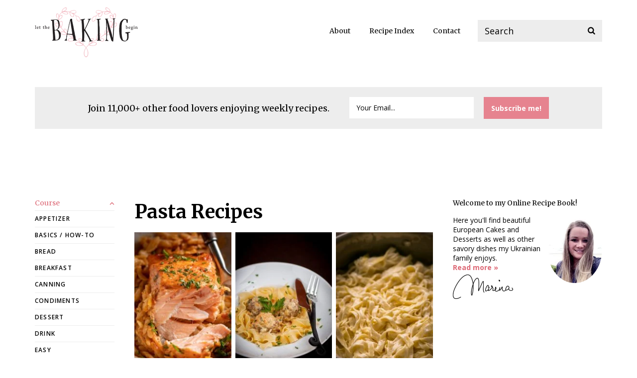

--- FILE ---
content_type: text/plain; charset=utf-8
request_url: https://ads.adthrive.com/http-api/cv2
body_size: 4345
content:
{"om":["00xbjwwl","0929nj63","0g8i9uvz","0lknz05s","0s298m4lr19","0sm4lr19","1","10011/6d6f4081f445bfe6dd30563fe3476ab4","1028_8728253","10ua7afe","110_583652883178231326","11142692","11509227","11560071","1185:1610277379","1185:1610326628","1185:1610326728","11896988","12010080","12010084","12010088","12145808","12171164","12171239","12184310","124844_24","124848_8","13mvd7kb","1453468","1610326628","17_24104720","1891/84813","1dynz4oo","1h7yhpl7","20421090_200_EAAYACogyy0RzHbkTBh30TNsrxZR28Ohi-3ey2rLnbQlrDDSVmQyBCEE070_","206_522710","206_547332","2132:45327624","2132:45327626","2132:45327637","2132:45562714","2132:46039901","2132:46039902","2179:578606630524081767","2249:581439030","2249:650628025","2249:703669956","2307:00xbjwwl","2307:0av741zl","2307:0lknz05s","2307:2gukmcyp","2307:4etfwvf1","2307:4ticzzkv","2307:737jawp2","2307:7qevw67b","2307:7uqs49qv","2307:8orkh93v","2307:9qentkjb","2307:c2fv14pu","2307:c9os9ajg","2307:cuudl2xr","2307:f3tdw9f3","2307:fdujxvyb","2307:fpbj0p83","2307:h60hzvcs","2307:j1lywpow","2307:js8e452g","2307:jyqeveu5","2307:k5lnzw20","2307:ln7h8v9d","2307:nmuzeaa7","2307:o15rnfuc","2307:o8icj9qr","2307:ox2tly0t","2307:rz1kxzaf","2307:s887ofe1","2307:tty470r7","2307:u4atmpu4","2307:w15c67ad","2307:wlxfvdbo","2307:xv2pxoj4","2307:z7yr5xe5","23pz5ng5","23t9uf9c","2409_15064_70_85808987","2409_25495_176_CR52092921","2409_25495_176_CR52092923","2409_25495_176_CR52150651","2409_25495_176_CR52153848","2409_25495_176_CR52153849","2409_25495_176_CR52178316","2409_25495_176_CR52178317","2409_25495_176_CR52186411","24694809","25_53v6aquw","25_87z6cimm","25_8b5u826e","25_ti0s3bz3","25_utberk8n","26210676","262592","2662_200562_8182952","2676:85392588","2676:86434404","2676:86690142","2676:86739499","2676:86739504","2676:86739702","2676:86739704","2676:87046810","2676:87046835","2676:87046900","2715_9888_558240","2760:176_CR52092921","2760:176_CR52092923","2760:176_CR52153849","2760:176_CR52178316","2760:176_CR52178317","28204","2mokbgft","33347569","3335_21627_634264163","33419345","33419362","33438474","33603859","33605403","33605623","33637455","33865078","34182009","3490:CR52175339","3646_185414_T26335189","3646_185414_T26469802","3646_185414_T26509255","3658_104709_2gukmcyp","3658_104709_c9os9ajg","3658_104709_hl6onnny","3658_136236_9jse9oga","3658_1406006_T26265359","3658_150236_js8e452g","3658_15078_cuudl2xr","3658_15106_u4atmpu4","3658_16352_b57avtlx","3658_175625_bsgbu9lt","3658_175625_jyqeveu5","3658_203382_f3tdw9f3","3658_203382_nx0p7cuj","3658_203382_o8icj9qr","3658_210546_fdujxvyb","3658_22070_t3wa7f3z","3658_53696_n4mlvfy3","3658_608642_5s8wi8hf","370183432303","381513943572","393060517","3LMBEkP-wis","3ht3x9kw","3o9hdib5","3v2n6fcp","3xc8n4lf","3yuxoojp","409_220364","409_225978","409_225980","409_226336","4114:axon-35","42231871","42231876","436396566","44023623","458901553568","46019081","46039513","46495881","47180804","4749xx5e","4771_74438_1610277379","485027845327","48514645","48514662","48700649","48700651","49123013","4etfwvf1","4rnpo19p","4ticzzkv","4yesq9qe","50594975","51372410","521167","53v6aquw","5510:tjymxbdc","5510:u4atmpu4","554443","5563_66529_OADD2.7353040902705_1EI6JL1KCNZJQTKTNU","55651486","558240","558_93_5s8wi8hf","558_93_bsgbu9lt","558_93_eal0nev6","558_93_jyqeveu5","558_93_m2n177jy","558_93_phlvi7up","558_93_rz1kxzaf","558_93_s4s41bit","558_93_u4atmpu4","559992","56341213","5670:8168476","57431042","576777115309199355","59822754","59873223","5iujftaz","5jesg1yh","5mq3cekd","5s8wi8hf","60638194","61210719","6126563651","61900466","61916211","61916223","61916225","61916229","61932920","61945716","62187798","6226527055","62689015","627309156","627309159","628015148","628086965","628153053","628222860","628223277","628359076","628360579","628444259","628444262","628444349","628444433","628456310","628456379","628456382","628622163","628622172","628622178","628622241","628622244","628622247","628622250","628683371","628687043","628687157","628687460","628687463","628803013","628841673","629007394","629009180","629167998","629168001","629168010","629168565","629171196","629171202","62976108","62976224","62977989","62978076","63077363","630928655","63166899","632096508","6547_67916_1D95hMTBP2FOTuF0K0zn","6547_67916_JwTlAw4r1pBrOeWJS4WM","6547_67916_TE8fF0oSpKUvhuyRee6c","6547_67916_TZ0863ghFJs48eQfDlmC","6547_67916_zd1BVHYw7KMhS05b3IXI","659216891404","659713728691","66298r1jy9h","680_99480_700109379","680_99480_700109389","680_99480_700109391","683738007","683738706","684492634","684493019","690_99485_1610326728","694906156","694912939","697622320","697876994","6bwjpqsp","6dpe84vz","6ejtrnf9","6jrz15kl","700109391","702397981","702423494","705115233","705115263","705115332","705115442","705115523","705116521","705116861","705117050","705119942","70_85402305","70_85661853","7354_138543_85445144","7354_138543_85445161","7354_138543_85445179","7354_138543_85808977","7354_138543_85808988","7354_138543_85809016","7354_217088_86434480","7354_229128_85540799","74243_74_18364087","74243_74_18364134","74_462792722","74wv3qdx","77298gj3an4","77gj3an4","794699395351","7969_149355_42072323","79yrb2xv","7gpsv4ad","7qevw67b","7s82759r","8193078","86470584","86991452","8b5u826e","8oadj1fy","8orkh93v","9057/211d1f0fa71d1a58cabee51f2180e38f","9057/37a3ff30354283181bfb9fb2ec2f8f75","9057/f7b48c3c8e5cae09b2de28ad043f449d","9855/c4f4b44b9c1781e5730dbcc4c5c4539b","98p5nsen","9925w9vu","99r40b5e","9efxb1yn","9n8lamyh","9qentkjb","9rqgwgyb","9yffr0hr","NplsJAxRH1w","a2uqytjp","a3ts2hcp","a8beztgq","abhu2o6t","af9kspoi","any8tm7f","axw5pt53","b57avtlx","b5idbd4d","bd5xg6f6","bgyg2jg7","bp0afo42","bsgbu9lt","c0mw623r","c1hsjx06","c2fv14pu","cr-2azmi2ttu9vd","cr-2azmi2ttubwe","cr-2azmi2ttubxe","cr-Bitc7n_p9iw__vat__49i_k_6v6_h_jce2vj5h_9v3kalhnq","cr-beq10j6qx7tf1","cr-cz75vcjku9vd","cr-f6puwm2x27tf1","cr-fobbsjflu9vd","cr-g7ywwk2qvft","cr-j608wonbubwe","cr-r5fqbsaru9vd","cr-z5qdtc94uatj","ct0wxkj7","cu298udl2xr","cuudl2xr","cxntlnlg","daw00eve","ddr52z0n","dsugp5th","e2c76his","eal0nev6","efvt03on","egbgqhyb","extremereach_creative_76559239","ey8vsnzk","eyprp485","f0u03q6w","f3tdw9f3","f6qmqhx2","f8e4ig0n","fdujxvyb","fjp0ceax","fkh2kvt7","fleb9ndb","fmbxvfw0","fpbj0p83","fqf2molo","g29thswx","g5egxitt","gjwam5dw","h0cw921b","hffavbt7","hu52wf5i","hy959rg7","i2aglcoy","i35hdrxv","i3k169kv","i90isgt0","i92980isgt0","ic7fhmq6","j1lywpow","jksxppf8","js8e452g","jy298qeveu5","jyqeveu5","k2xfz54q","k5lnzw20","kfzuk5ip","kk5768bd","kli1n6qv","ldsdwhka","lhgwl31z","ll77hviy","ln7h8v9d","lp37a2wq","lxlnailk","m2n177jy","m9fitbpn","mbzb7hul","muvxy961","n2rcz3xr","n3egwnq7","n4298mlvfy3","n4mlvfy3","n8w0plts","n9xxyakp","nativetouch-32507","nr5arrhc","ntjn5z55","nzstcsfu","o15rnfuc","o2s05iig","o8icj9qr","p0odjzyt","pagvt0pd","pi2986u4hm4","piwneqqj","pl298th4l1a","plth4l1a","pm9dmfkk","poc1p809","pp6lh14f","pvgx7ymi","q1kklcij","q22q49fb","q8pydd8v","q9plh3qd","qrq3651p","qt09ii59","quk7w53j","r0u09phz","riaslz7g","rk2985pkdan","rk5pkdan","rka8obw7","rtxq1ut9","rxj4b6nw","rz1kxzaf","s4s41bit","s4w0zwhd","s887ofe1","sdeo60cf","sjjqrcrc","sq3uu9ln","t73gfjqn","t7d69r6a","ti0s3bz3","tia9w8zp","tjymxbdc","tlbbqljf","tqrzcy9l","u1jb75sm","u2x4z0j8","u30fsj32","u32980fsj32","u4atmpu4","ub298jltf5y","ubjltf5y","ugauawhn","ut42112berk8n","utberk8n","v5w56b83","v705kko8","v9jlapns","vdcb5d4i","vdpy7l2e","ve59bb3u","vfnvolw4","vhlpsbep","vwg10e52","w15c67ad","w82ynfkl","wfxqcwx7","wix9gxm5","wk8exctl","wlxfvdbo","wuj9gztf","wxfnrapl","x61c6oxa","xncaqh7c","xtxa8s2d","xv2pxoj4","xxvcmcug","y141rtv6","y51tr986","ya949d2z","ybfhxisi","yi6qlg3p","yq5t5meg","z9ku9v6m","zep75yl2","zfexqyi5","zs3aw5p8","zw6jpag6","zwzjgvpw","7979132","7979135"],"pmp":[],"adomains":["123notices.com","1md.org","about.bugmd.com","acelauncher.com","adameve.com","akusoli.com","allyspin.com","askanexpertonline.com","atomapplications.com","bassbet.com","betsson.gr","biz-zone.co","bizreach.jp","braverx.com","bubbleroom.se","bugmd.com","buydrcleanspray.com","byrna.com","capitaloneshopping.com","clarifion.com","combatironapparel.com","controlcase.com","convertwithwave.com","cotosen.com","countingmypennies.com","cratedb.com","croisieurope.be","cs.money","dallasnews.com","definition.org","derila-ergo.com","dhgate.com","dhs.gov","displate.com","easyprint.app","easyrecipefinder.co","ebook1g.peptidesciences.com","fabpop.net","familynow.club","filejomkt.run","fla-keys.com","folkaly.com","g123.jp","gameswaka.com","getbugmd.com","getconsumerchoice.com","getcubbie.com","gowavebrowser.co","gowdr.com","gransino.com","grosvenorcasinos.com","guard.io","hero-wars.com","holts.com","instantbuzz.net","itsmanual.com","jackpotcitycasino.com","justanswer.com","justanswer.es","la-date.com","lightinthebox.com","liverrenew.com","local.com","lovehoney.com","lulutox.com","lymphsystemsupport.com","manualsdirectory.org","meccabingo.com","medimops.de","mensdrivingforce.com","millioner.com","miniretornaveis.com","mobiplus.me","myiq.com","national-lottery.co.uk","naturalhealthreports.net","nbliver360.com","nikke-global.com","nordicspirit.co.uk","nuubu.com","onlinemanualspdf.co","original-play.com","outliermodel.com","paperela.com","paradisestays.site","parasiterelief.com","peta.org","photoshelter.com","plannedparenthood.org","playvod-za.com","printeasilyapp.com","printwithwave.com","profitor.com","quicklearnx.com","quickrecipehub.com","rakuten-sec.co.jp","rangeusa.com","refinancegold.com","robocat.com","royalcaribbean.com","saba.com.mx","shift.com","simple.life","spinbara.com","systeme.io","taboola.com","tackenberg.de","temu.com","tenfactorialrocks.com","theoceanac.com","topaipick.com","totaladblock.com","usconcealedcarry.com","vagisil.com","vegashero.com","vegogarden.com","veryfast.io","viewmanuals.com","viewrecipe.net","votervoice.net","vuse.com","wavebrowser.co","wavebrowserpro.com","weareplannedparenthood.org","xiaflex.com","yourchamilia.com"]}